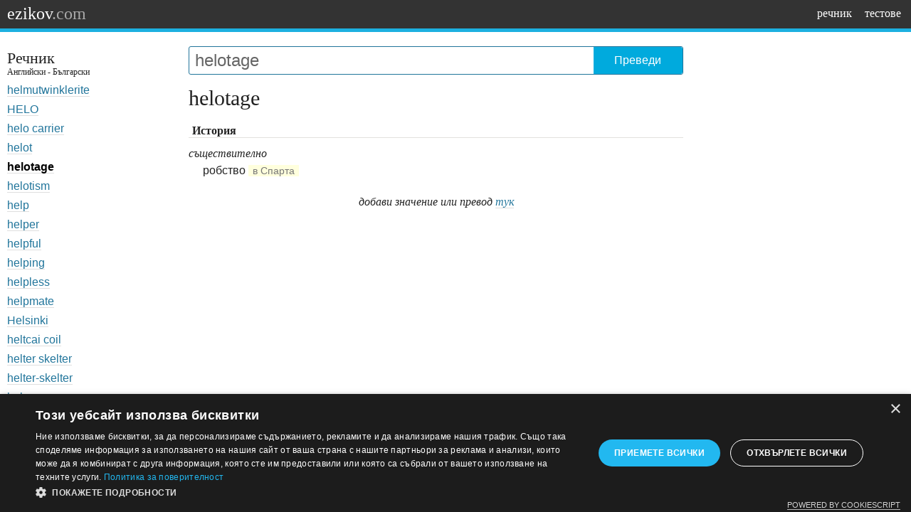

--- FILE ---
content_type: text/html; charset=UTF-8
request_url: https://www.ezikov.com/translate/helotage
body_size: 1996
content:
<!DOCTYPE html>
<html xmlns:og="http://ogp.me/ns#" xmlns:fb="http://www.facebook.com/2008/fbml">
<head>
	<meta name="viewport" content="width=device-width, initial-scale=1.0" />
<title>helotage - превод от Английски на Български</title>
<meta name="description" content="helotage - превод от Английски на Български. Речник и превод с думи, изрази и термини (медицински, икономически, технически, съкращения и др.)"/>
<script type="text/javascript" charset="UTF-8" src="//cdn.cookie-script.com/s/cf6969b85407b18de40d73297d591052.js"></script>
<script async src="https://www.googletagmanager.com/gtag/js?id=G-QXDN5RYMKS"></script>
<script>window.dataLayer = window.dataLayer || []; function gtag(){dataLayer.push(arguments);} gtag('js', new Date()); gtag('config', 'G-QXDN5RYMKS');</script>
<link rel="stylesheet" type="text/css" href="/asset/css/common-143.css" />
<script async src="https://pagead2.googlesyndication.com/pagead/js/adsbygoogle.js?client=ca-pub-6188597557523487" crossorigin="anonymous"></script>	<script type="text/javascript">
		function bingTranslateCallback(text) {
			var mtresElm = document.getElementById("mtres");
			if (mtresElm) { mtresElm.innerHTML = text; }
		}
		function toggleTranslReqForm() {
			var frm = document.getElementById('ifrmtreqform');
			if (frm) {
				frm.classList.toggle("dn");
				frm.src = '/translate-request/' + document.getElementById('p').value;
			}
		}
	</script>
	<!--<link rel="alternate" type="text/html" hreflang="x-default" href="http://www.ezikov.com/translate/helotage"  />-->
	<link rel="search" type="application/opensearchdescription+xml" title="Ezikov.com" href="/opensearch-dictionary.xml" />
</head>
<body>
<div id="page">
<div id="head">
	<div class="wrap">
		<a class="logo" href="/" title="Английско - Български речник">ezikov<span>.com</span></a>
		<div class="mainnav"><a title="Английско-Български и Българо-Английски речник с думи, изрази и термини" href="/translate/">речник</a><a href="/bg/test-center">тестове</a></div>
	</div>
</div>
<div id="neck">
</div>	<div id="body">
		<div class="wrap">
			<div class="side">
				<h2 class="dtitle ttlblock">Речник <span class="hint">Английски - Български</span></h2>
				<ul class="sidenav dindex">
				<li><a  href="/translate/helmutwinklerite">helmutwinklerite</a></li><li><a  href="/translate/HELO">HELO</a></li><li><a  href="/translate/helo+carrier">helo carrier</a></li><li><a  href="/translate/helot">helot</a></li><li><a class="selected" href="/translate/helotage">helotage</a></li><li><a  href="/translate/helotism">helotism</a></li><li><a  href="/translate/help">help</a></li><li><a  href="/translate/helper">helper</a></li><li><a  href="/translate/helpful">helpful</a></li><li><a  href="/translate/helping">helping</a></li><li><a  href="/translate/helpless">helpless</a></li><li><a  href="/translate/helpmate">helpmate</a></li><li><a  href="/translate/Helsinki">Helsinki</a></li><li><a  href="/translate/heltcai+coil">heltcai coil</a></li><li><a  href="/translate/helter+skelter">helter skelter</a></li><li><a  href="/translate/helter-skelter">helter-skelter</a></li><li><a  href="/translate/helve">helve</a></li><li><a  href="/translate/Helvetian">Helvetian</a></li></ul>
			</div>
			<div class="cnt">
				<div class="dsform ttlblock" id="search">
					<form method="get" action="/translate/" name="sf" id="sf" class="sform" onSubmit="return submitTranslation('frm')" enctype="multipart/form-data">
						<input id="p" name="p" autocomplete="off" maxlength="100" value="helotage" tabindex="1" />
						<button type="submit" class="button transl" onClick="return submitTranslation('translate')">Преведи</button>
					</form>
				</div>
				<h1 id="dphrase" class="mtsrc">helotage</h1>
				<ul id="ptlist" class="dcnt">
<li class="tag">История</li>
<li class="spart">съществително</li>
<li>робство <i>в Спарта</i></li></ul>				<div class="addreqform">
					<span class="hint">добави значение или превод <a href="javascript:void(0)" onclick="toggleTranslReqForm(); return false;">тук</a></span>
					<iframe id="ifrmtreqform" src="about:blank" class="dn"></iframe>
				</div>
				<script type="text/javascript" src="/asset/js/common-xjs-143.js"></script>
				<script type="text/javascript">autoWirePage("en","bg");</script>			</div>
			<div class="side2">
			</div>
		</div>
	</div>
	<div id="footpush"></div>
</div>
<div id="foot">
	<div class="wrap">
		Английско - Български речник © Ezikov.com<br />
		<a href="/bg/terms">Условия</a> &nbsp; <a href="/bg/contacts">Контакти</a> &nbsp; <a href="/panel/" rel="nofollow">Панел</a>
	</div>
</div></body>
</html>

--- FILE ---
content_type: text/html; charset=utf-8
request_url: https://www.google.com/recaptcha/api2/aframe
body_size: 268
content:
<!DOCTYPE HTML><html><head><meta http-equiv="content-type" content="text/html; charset=UTF-8"></head><body><script nonce="qv1Fny6syU_55zBtAKvVbw">/** Anti-fraud and anti-abuse applications only. See google.com/recaptcha */ try{var clients={'sodar':'https://pagead2.googlesyndication.com/pagead/sodar?'};window.addEventListener("message",function(a){try{if(a.source===window.parent){var b=JSON.parse(a.data);var c=clients[b['id']];if(c){var d=document.createElement('img');d.src=c+b['params']+'&rc='+(localStorage.getItem("rc::a")?sessionStorage.getItem("rc::b"):"");window.document.body.appendChild(d);sessionStorage.setItem("rc::e",parseInt(sessionStorage.getItem("rc::e")||0)+1);localStorage.setItem("rc::h",'1769908441192');}}}catch(b){}});window.parent.postMessage("_grecaptcha_ready", "*");}catch(b){}</script></body></html>

--- FILE ---
content_type: text/css
request_url: https://www.ezikov.com/asset/css/common-143.css
body_size: 4019
content:
/* common */
html,body{height:100%;}
body,div,dl,dt,dd,ul,ol,li,h1,h2,h3,h4,h5,h6,pre,form,fieldset,input,p,blockquote,table,th,td{margin:0;padding:0;}
fieldset,img,abbr{border:0;}
address,caption,cite,code,dfn,em,h1,h2,h3,h4,h5,h6,th{font-style:normal;font-weight:normal;}
input,button,select,textarea{font-family:inherit;font-size:inherit;line-height:inherit}
ul li{list-style-type:none;}
body{font:16px/24px Georgia,Times,serif;color:#222;min-width:320px;text-align:center;--color-action-main:#21759b;--font-family-main:Georgia,Times,serif;--font-family-secondary:BlinkMacSystemFont,-apple-system,Segoe UI,Roboto,Helvetica,sans-serif;}
a{color:var(--color-action-main);text-decoration:none;font-weight:normal;border-bottom:1px solid #dfdfdf;}
a:visited{color:var(--color-action-main);}
@media (min-width:1261px){a:hover{color:#d54e21;}
p a:hover,li a:hover{border-color:#d54e21;}}
h1{font-size:30px;line-height:45px;}
h2{font-size:22px;line-height:33px;}
h1 span.hint,h2 span.hint{font-size:12px;line-height:18px;display:block;position:relative;top:-6px;}
#page{margin:0 0 -70px;padding:0;min-height:100%;height:auto !important;height:100%;overflow:visible;}
#footpush{height:70px;}
#foot{height:56px;border-top:2px solid #1cb0e0;padding:12px 0 0;overflow:hidden;}
.wrap{margin:0 auto;clear:both;}
.block{clear:both;margin-bottom:10px;}
.wrap:after,.block:after{visibility:hidden;display:block;font-size:0;content:" ";clear:both;height:0;}
#head{background-color:#333;padding:5px 0;height:30px;line-height:28px;vertical-align:middle;}
#head a{color:#fff;border:none 0;}
#head a span{color:#aaa;}
#head a.logo{float:left;font-size:24px;}
#head .mainnav{float:right;}
#head .mainnav.left{float:left;}
#head .mainnav a{border-bottom:0px none;padding:0 4px;margin-left:10px;}
#head .mainnav a:first-child{margin-left:0;}
#head .mainnav a.not-first{margin-left:10px;}
@media (min-width:1261px){#head a:hover{color:#0ad;}}
#neck{border-top:solid 5px #1CB0E0;}
#neck .langnav{float:right;}
#neck .langnav li{float:left;margin-left:5px;}
#neck .langnav a{display:block;color:var(--color-action-main);border-bottom:none;font-size:11px;padding:1px 6px;}
#neck .langnav li.active a{background-color:#1cb0e0;color:#fff;}
@media (min-width:1261px){#neck{min-height:20px;}}
#body{text-align:left;padding-bottom:20px;}
#body .cnt{position:relative;}
#foot{color:#aaa;background-color:#333;color:#ccc;}
#foot a{border-bottom:none;}
.but2{background:#49afcd linear-gradient(to bottom,#5BC0DE,#2F96B4) repeat scroll 0 0;border-radius:4px;border-style:solid;border-width:1px;border-color:rgba(0,0,0,0.15) rgba(0,0,0,0.15) rgba(0,0,0,0.25);cursor:pointer;display:inline-block;margin-bottom:0;padding:0 5px;text-shadow:0 1px 1px rgba(255,255,255,0.75);vertical-align:middle;font-family:var(--font-family-secondary);font-weight:bold;font-size:13px;line-height:30px;color:#fff;text-shadow:0 -1px 0 rgba(0,0,0,0.25);}
.but2:visited{color:#fff;}
.button,a.button,.buttons button{text-decoration:none;padding:5px 8px 6px;cursor:pointer;border:none;color:#fff;background:#0ad;font-size:inherit;font-family:var(--font-family-secondary);display:inline-block;}
.button.warning,a.button.warning,.buttons button.warning{background-color:#cd5049;}
@media (min-width:1261px){.but2:hover{background-color:#2F96B4;background-image:none;color:#fff;text-decoration:none;}
.button:not(:disabled):hover,a.button:not(:disabled):hover,.buttons button:not(:disabled):hover{color:#fff;background-color:#0096C9;cursor:pointer;}}
input[type="text"].notmandatory,textarea.notmandatory{background-color:#f9f9f9;border-top:solid 1px #abadb3;border-right:solid 1px #dbdfe6;border-bottom:solid 1px #ffffee;border-left:solid 1px #e2e3ea;font-size:11px !important;font-style:italic !important;color:#333 !important;}
.msg{margin-bottom:15px;padding:10px;}
.msg.success,.msg.msg1{color:#4F8A10;background-color:#DFF2BF;}
.msg.error,.msg.msg2{color:#D8000C;background-color:#FFBABA;}
.msg.warning,.msg.msg3{color:#9F6000;background-color:#FEEFB3;}
.msg.notification,.msg.msg4{color:#00529B;background-color:#BDE5F8;}
.form2{text-align:left;}
.form2 label{display:block;}
.form2 label[for]{cursor:pointer;}
.form2 label *{vertical-align:middle;}
.form2 label span{float:right;white-space:nowrap;font-style:italic;}
.form2 input[type=text],.form2 input[type=number],.form2 input[type=password],.form2 input[type=email],.form2 select,.form2 textarea{box-sizing:border-box;border:1px solid #ccc;padding:5px 0 5px 5px;width:100%;clear:both;display:block;}
.form2 legend{margin-bottom:10px;padding:0;display:block;font-weight:bold;}
.form2 .control-block{clear:both;margin-bottom:15px;display:block;}
.form2 .control-block.nomarg{margin-bottom:0;}
.form2 .control-block input[type=text],.form2 .control-block select,.form2 .control-block textarea{display:block;}
.form2 .form-actions{clear:both;margin-bottom:0;display:block;}
.form2 .form-actions input[type=text]{display:inline-block;width:auto;}
.form2 input.disabled{background-color:#eee;border-color:#ddd;}
.form2 span.hint{float:right;width:98%;padding:0.5% 1%;font-size:80%;font-style:italic;color:#666;background-color:#ffd;border-right-style:dashed;border-bottom-style:dashed;border-left-style:dashed;border-width:1px;border-color:#eee;}
.form2 .horizontal *{display:inline-block;vertical-align:middle;}
.form2.twocol .fblock{padding:15px 0 0 0;}
.form2.twocol .col1,.form2.twocol .col2{width:49%;float:left;}
.form2.twocol .col1{clear:both;}
.form2.twocol .col2{float:right;}
.form2.twocol fieldset > div > label{clear:both;}
.form2.twocol fieldset > div > textarea{height:54px;}
.form2.twocol fieldset > div.buttons{clear:both;text-align:center;width:100%;}
.form2.twocol fieldset > div.buttons button{margin-right:10px;}
.form2inline label,.form2inline .controls,.form2inline .control-block,.form2inline .control-block input[type=text],.form2 .control-block select,.form2 .control-block textarea{display:inline-block;clear:none;vertical-align:middle;}
.form2.frame,.form2frame{border:solid 1px #ccc;padding:15px;background-color:#f3f3f3;}
.form2.frame.light,.form2frame.light{background-color:#fefefe;}
.grid{background-color:#fff;border:solid 1px #e7e7e7;border-collapse:collapse;}
.grid tr{border-top:1px solid #e7e7e7;}
.grid tr:nth-child(2n+1){background-color:#F5F5F5;}
.grid th{background-color:#e9e9e9;border-bottom:1px solid #d3d3d3;border-left:1px solid #d3d3d3;color:#555;font-style:italic;padding:3px 2px 2px;text-align:center;}
.grid th:first-child{border-left:0 none;}
.grid td{border-left:1px solid #E7E7E7;padding:3px 6px;}
.grid td:first-child{border-left:medium none;}
@media (min-width:1261px){.grid tr:hover td{background:#ddd;}}
#mtres{background-color:#fafafa;border:solid 1px var(--color-action-main);margin-top:10px;padding:10px;color:#333;border-radius:3px;}
.sform{position:relative;}
.sform #p{font-size:24px;line-height:40px;height:40px;padding-left:8px;color:#666;vertical-align:top;width:100%;box-sizing:border-box;border:1px solid var(--color-action-main);border-radius:3px;outline:none;appearance:none;}
.sform #p:focus{box-shadow:0 0 0 3px #c6d9e9;}
.sform button{height:40px;padding:0;}
.sform button.transl{min-width:18%;position:absolute;top:1px;right:1px;border-radius:0 3px 3px 0;padding:0 10px;line-height:38px;height:38px;}
.sform button.search{width:40px;position:absolute;top:0;right:-44px;border-radius:3px;color:#333;border:solid 1px #c6d9e9;background:#efefef url(/asset/img/icon_search.png) no-repeat center 12px;text-indent:-9999px;}
#search ul.suggestlist{position:absolute;top:38px;left:0;width:100%;box-sizing:border-box;padding:0;background:white;border:1px solid var(--color-action-main);z-index:100;}
#search ul.suggestlist li{cursor:pointer;padding:2px 0 2px 1%;}
#search ul.suggestlist li.alt{background-color:#CDE4EB;}
@media (min-width:1261px){.sform button.search:hover{border-color:#c6d9e9;background-position:center -21px;}}
div#btribute{background:url(/asset/img/bing-small-logo.png) no-repeat center right;margin:2px 0 15px 0;padding:0 55px 7px 0;text-align:right;font-size:9px;}
.dsform,.dindex,.dcnt{font-family:var(--font-family-secondary);}
.dindex .selected{font-weight:bold;color:#000;text-decoration:none;}
.ttlblock{height:50px;}
.note{padding-bottom:20px;}
.index{background:none repeat scroll 0 0 #fff;border:1px solid #D8D8D8;padding:20px 0;}
.index h2{text-align:center;}
.index .section{border-right:1px solid #D8D8D8;float:left;padding:2% 2%;width:45%;overflow:hidden;}
.index .section:last-child{border:0 none;}
.index .ixteaser{min-height:160px;margin-top:20px;text-align:center;}
.index .ixteaserimg a{display:block;margin-bottom:20px;text-indent:-9999px;background:transparent url(/asset/img/indexsprite.png?v=2) no-repeat center top;height:150px;}
.index .ixteaserimg a.tests{background-position:center -300px;}
.index .ixnote{height:50px;margin:10px 0;border-bottom:1px solid #D8D8D8;overflow:hidden;}
.indexfoot{height:30px;background:transparent url(../img/indexfoot_back.png) repeat-x center top;background-size:33% auto;}
.sidenav li{padding-bottom:3px;}
#ptlist li{padding-left:20px;position:relative;}
#ptlist li i{font-size:90%;font-style:normal;padding-right:6px;padding-left:6px;color:#777;background-color:#ffd;}
#ptlist li.tag{margin:15px 0 5px 0;padding-left:5px;font:bold 16px var(--font-family-main);border-bottom:1px solid #E2E1DE;}
#ptlist li.spart{margin-left:0;margin-top:10px;padding-left:0;font-style:italic;font-family:var(--font-family-main);}
#ptlist li.refweb{padding-top:30px;padding-bottom:10px;}
#ptlist li.none{padding-left:0;}
#ptlist li.altphrases{background-color:#f6f6f6;padding:15px;}
#ptlist li.altphrases .ttl{float:left;clear:left;}
#ptlist li.altphrases a{float:left;clear:left;margin-top:4px;}
#ptlist li.altphrases a:after{content:"";display:block;clear:both;}
.extraresults{margin-top:30px;}
.extraresults .ttl{padding-bottom:2px;padding-left:4px;}
.addreqform{text-align:center;margin:20px 0 30px 0;}
.addreqform .hint{font-style:italic;}
.addreqform #ifrmtreqform{width:100%;border:0 none;min-height:440px;}
.encoding{text-align:center;line-height:200%;}
.encoding span{font-size:70%;color:#999;font-style:italic;position:relative;bottom:-15px;left:-10px;border-top:solid 1px #ddd;}
.aoutbound{padding-left:18px;background:transparent url(/asset/img/icon_outbound_link.gif) no-repeat 0 0;}
.aedit{padding-left:18px;background:transparent url(/asset/img/icon_edit.png) no-repeat 0 0;}
.wrdtest{padding:10px;background-color:#eee;text-align:center;position:relative;}
.wrdtest .header{font-style:italic;line-height:30px;}
.wrdtest .ask{font-weight:bold;line-height:30px;}
.wrdtest .qmark{display:block;line-height:30px;}
.wrdtest .ansrs .opt{display:block;max-width:250px;margin:0 auto 5px;padding:3px;background:#fefefe;border-radius:3px;border:1px solid #dfdfdf;cursor:pointer;user-select:none;}
.wrdtest.vocab .ansrs .opt{max-width:500px;}
.wrdtest .ansrs .opt:last-child{margin-bottom:0;}
.wrdtest .answered .selected{border-color:#0ad;}
.wrdtest .answered .ok{background-color:rgba(0,200,0,0.4) !important;}
.wrdtest .answered .nok.selected{background-color:rgba(200,0,0,0.4);}
.wrdtest .notif{padding-top:12px;}
.wrdtest .notif .emo{font-weight:bold;transform:rotate(90deg);display:inline-block;font-size:20px;}
.wrdtest .reload{position:absolute;top:10px;right:10px;line-height:30px;}
.wrdtest .summarypanel{padding:10px;background-color:#fff;}
.wrdtest .summarypanel .score{font-size:50px;line-height:60px;font-family:var(--font-family-secondary);padding:30px 0 0;}
.wrdtest .summarypanel .scorebadge svg{max-width:500px;max-height:100px;margin:0 auto 20px;}
.wrdtest .summarypanel .smrgrid{margin:0 auto 20px;text-align:center !important;}
.wrdtest .summarypanel .smrgrid tr th{padding:4px;text-align:center;background-color:#eee;border-right:solid 1px #fff;}
.wrdtest .summarypanel .smrgrid tr th:last-child{border-right:none 0;}
.wrdtest .summarypanel .smrgrid tr td{border-top:solid 1px #ccc;padding:4px 10px;}
.wrdtest .summarypanel .smrgrid td.nok{color:#c00;}
.wrdtest-tabs{text-align:right;}
.wrdtest-tabs span,.wrdtest-tabs a{padding:6px 8px;}
.wrdtest-tabs span{padding-right:0;}
.wrdtest-tabs a:first-child{margin-right:8px;}
.wrdtest-tabs a.active{background-color:#eee;}
@media (min-width:1261px){.wrdtest .ansrs .opt:hover{background-color:#fff;border-color:#0ad;}}
.tal{text-align:left;}
.tac{text-align:center;}
.tar{text-align:right;}
.clear{clear:both;height:0;}
.clearafter:after{visibility:hidden;display:block;font-size:0;content:" ";clear:both;height:0;}
.dn{display:none;}
.db{display:block;}
.vh{visibility:hidden;}
.vv{visibility:visible;}
.fl{float:left;}
.fr{float:right;}
.st{font-size:10px;}
.fss{font-size:smaller;}
.itl{font-style:italic;}
.bld{font-weight:bold;}
.wsnw{white-space:nowrap;}
.alt{background-color:#efffff;}
@media (min-width:1261px){.wrap{width:1260px;}
.side{width:250px;float:left;padding-right:5px;}
.cnt{width:695px;float:left;}
.side2{width:300px;float:right;}
.colset2 .side{width:255px;padding-right:0;}
.colset2 .cnt{width:1000px;float:right;}
.colset2 .side2{display:none;}}
@media (max-width:1260px){.wrap{padding:0 5px;}
#neck{min-height:0;}
#body .side,#body .cnt,#body .cnt2{display:block;float:none;width:auto;clear:both;}
#body .side2 .gad{min-height:101px;margin:10px 0 0;}
#body .side2 .gad.gadmsg{padding-top:40px;min-height:61px;background-color:#eee;text-align:center;}
#body h1,#body h2{text-align:center;}
#body .hint{display:inline;position:static;font-size:inherit;}
.ttlblock{height:auto;}
.dsform{padding-top:10px !important;}
.dsform .sform #p{font-size:16px;}
.sidenav{padding-top:10px;display:grid;grid-template-columns:1fr  1fr 1fr;grid-column-gap:4px;grid-row-gap:8px;}
.sidenav li{padding:0;}
#body h1#dphrase{padding-top:10px;text-align:left;}
#ptlist li#refweb{padding-top:20px;}
.wrdtest{height:auto;}
.wrdtest .qmark{display:none;}
.wrdtest.transl .ansrs .opt{display:inline-block;width:250px;margin:5px;}}
@media (max-width:480px){h1{font-size:26px;line-height:39px;}
h2{font-size:18px;line-height:27px;}
#head .logo .mid,#head .logo span:last-child{display:none;}
#head .mainnav a{padding:0 1px;}
.sidenav{grid-column-gap:2px;}
.form2.frame,.form2frame{padding:5px;}
.wrdtest{padding:5px;}
.wrdtest .reload{top:5px;}
.wrdtest .summarypanel{padding:5px;}
.wrdtest .summarypanel .score{padding-top:20px;}
.wrdtest .summarypanel .scorebadge svg{margin-bottom:10px;}
.wrdtest .summarypanel .smrgrid{width:100%;}
.wrdtest .summarypanel .smrgrid tr th{padding-right:0;padding-left:0;}
.wrdtest .summarypanel .smrgrid tr th:last-child{text-indent:-9999px;}
.wrdtest .summarypanel .smrgrid tr td{padding-right:0;padding-left:0;overflow:hidden;}
#page{margin-bottom:-80px;}
#footpush{height:80px;}
#foot{height:74px;padding-top:4px;}}
